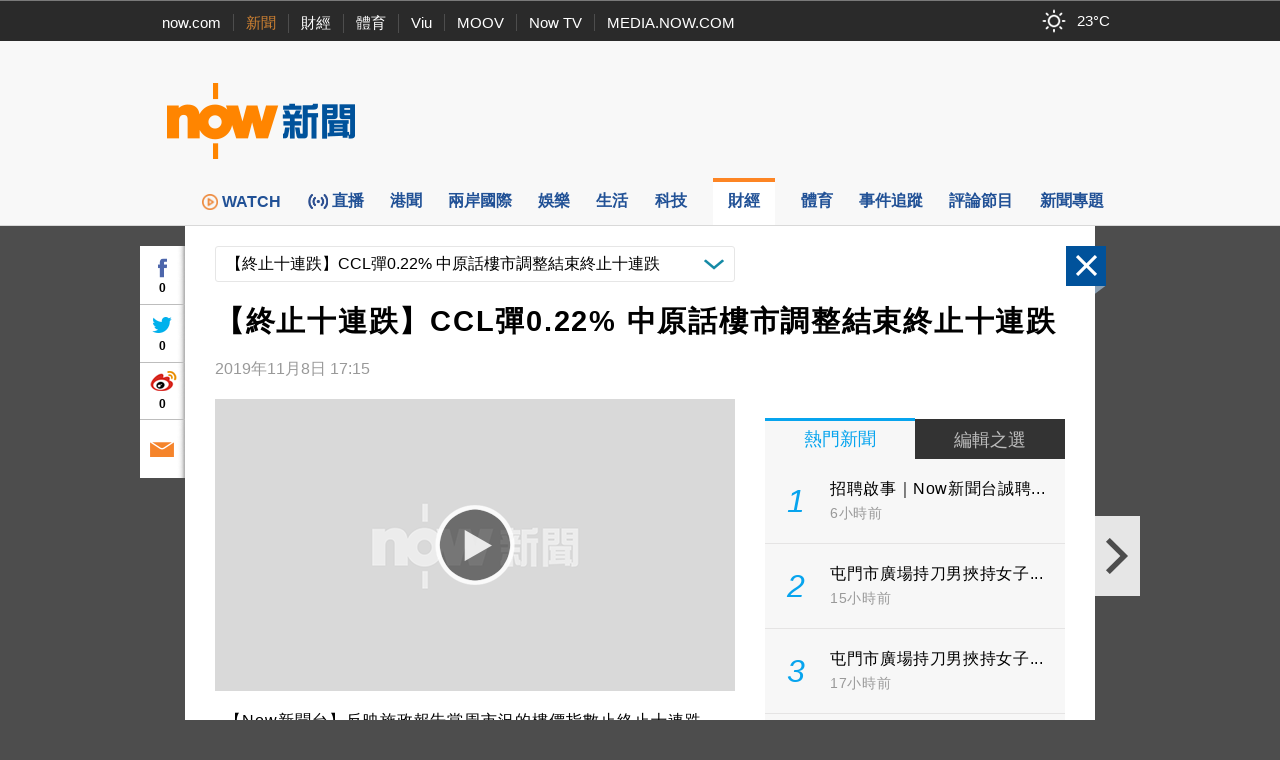

--- FILE ---
content_type: text/html; charset=utf-8
request_url: https://www.google.com/recaptcha/api2/aframe
body_size: 147
content:
<!DOCTYPE HTML><html><head><meta http-equiv="content-type" content="text/html; charset=UTF-8"></head><body><script nonce="twtp5-XWveyzXw5mhHWx-A">/** Anti-fraud and anti-abuse applications only. See google.com/recaptcha */ try{var clients={'sodar':'https://pagead2.googlesyndication.com/pagead/sodar?'};window.addEventListener("message",function(a){try{if(a.source===window.parent){var b=JSON.parse(a.data);var c=clients[b['id']];if(c){var d=document.createElement('img');d.src=c+b['params']+'&rc='+(localStorage.getItem("rc::a")?sessionStorage.getItem("rc::b"):"");window.document.body.appendChild(d);sessionStorage.setItem("rc::e",parseInt(sessionStorage.getItem("rc::e")||0)+1);localStorage.setItem("rc::h",'1768552516965');}}}catch(b){}});window.parent.postMessage("_grecaptcha_ready", "*");}catch(b){}</script></body></html>